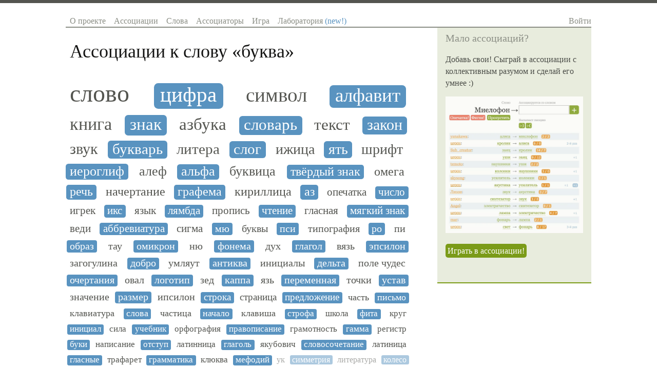

--- FILE ---
content_type: text/html; charset=utf-8
request_url: https://sociation.org/word/%D0%B1%D1%83%D0%BA%D0%B2%D0%B0/
body_size: 9582
content:
<!DOCTYPE html PUBLIC "-//W3C//DTD XHTML 1.0 Strict//EN" "https://www.w3.org/TR/xhtml1/DTD/xhtml1-strict.dtd">
<html xmlns="https://www.w3.org/1999/xhtml" xml:lang="ru" lang="ru">
<head>
	
	
	<title>Ассоциации к слову «буква»</title>
	<meta name="keywords" content="ассоциации к словам, ассоциации слов, ассоциация, словарь ассоциаций, ассоциации со словами, игра в ассоциации, ассоциации со слова, коллективный разум"/>
	<meta name="description" content="Игра в ассоциации с коллективным разумом и база ассоциаций русского языка. Ассоциации к слову «буква» и слова ассоциирующиеся со словом «буква»"/>
	<meta http-equiv="content-type" content="text/html; charset=utf-8" />
    
    <link rel="canonical" href="https://sociation.org/word/буква/"/>
    <meta name="mobile-web-app-capable" content="yes">
    <meta name="apple-mobile-web-app-status-bar-style" content="black-translucent">
    <meta name="viewport" content="width=device-width, initial-scale=1.0, maximum-scale=1.0, user-scalable=no" />

	<meta name="google-site-verification" content="lXHDPF0aecbuQM8I_Mkgi3dkp4CJEYmgsUF_fRm6PV0" />
	<meta name="wot-verification" content="d1fc02236511f1421643"/>
	<meta name='yandex-verification' content='5e79f428d2110070' />
	<meta name="twitter:card" content="summary"/>
	<meta property="og:type" content="website"/>
	<meta property="og:url" content="https://sociation.org"/>
	<meta property="og:title" content="Sociation.org — Социальные Ассоциации"/>
	<meta property="og:description" content="Игра в ассоциации с коллективным разумом и словарь ассоциаций русского языка"/>
	<meta property="og:image" content="https://sociation.org/static/img/associations.png"/>

	<link href="/static/css/reset.css?1221" type="text/css" rel="stylesheet" />
	<link href="/static/css/layout.css?1221" type="text/css" rel="stylesheet" />
	<link href="/static/css/typography.css?1221" type="text/css" rel="stylesheet" />
	<link href="/static/css/main.css?1221" type="text/css" rel="stylesheet" />
	
    <link href="/static/css/pages/word.css?1221" type="text/css" rel="stylesheet" />
    
        <script async type="text/javascript" src="https://cdn.adfinity.pro/code/sociation.org/adfinity.js"></script>
    


	<script type="text/javascript" src="//ajax.googleapis.com/ajax/libs/jquery/1.8.3/jquery.min.js"></script>
</head>
<body>
    <div class="body-box">
	    <div class="site-box">
			<div id="header">
				<div class="righted mobile">
					<a class="c-navigation" href="#" id="show-hide-site-menu">☰</a>
				</div>
				<ul class="menu lefted mobile">
                    <li><a href="/">Sociation.org</a></li>
				</ul>
				<ul class="menu lefted desktop" id="site-menu">
					<li><a href="/" >О проекте</a></li>
					<li><a href="/graph/" >Ассоциации</a></li>
					<li><a href="/words/" >Слова</a></li>
					<li><a href="/users/" >Ассоциаторы</a></li>
					<li><a href="/game/" >Игра</a></li>
					<li><a href="/labs/" >Лаборатория <span style="color: #5993C0">(new!)</span></a></li>
				</ul>   
				<div class="righted desktop" id="login-user-box">
					
					<a class="c-navigation" href="/login/">Войти</a>
					            
				</div>
				<div class="clear"></div>
			</div>
		</div>	
		
	    <div class="site-box">
			<div id="content">
				<div class="inner text">
					
    <h1 id="page-title">Ассоциации к слову «<span>буква</span>»</h1>




    <ol class="associations_list self-clear">
        
           <li>
                <a href="/word/%D1%81%D0%BB%D0%BE%D0%B2%D0%BE/" style="font-size: 3.0em;"  title="Популярность ассоциации: 40/37">слово</a>
           </li>
        
           <li>
                <a href="/word/%D1%86%D0%B8%D1%84%D1%80%D0%B0/" style="font-size: 2.57327184832em;"  title="Популярность ассоциации: 19/25">цифра</a>
           </li>
        
           <li>
                <a href="/word/%D1%81%D0%B8%D0%BC%D0%B2%D0%BE%D0%BB/" style="font-size: 2.42459554329em;"  title="Популярность ассоциации: 17/37">символ</a>
           </li>
        
           <li>
                <a href="/word/%D0%B0%D0%BB%D1%84%D0%B0%D0%B2%D0%B8%D1%82/" style="font-size: 2.31848469341em;"  title="Популярность ассоциации: 102/17">алфавит</a>
           </li>
        
           <li>
                <a href="/word/%D0%BA%D0%BD%D0%B8%D0%B3%D0%B0/" style="font-size: 2.13558015089em;"  title="Популярность ассоциации: 15/9">книга</a>
           </li>
        
           <li>
                <a href="/word/%D0%B7%D0%BD%D0%B0%D0%BA/" style="font-size: 2.07907516128em;"  title="Популярность ассоциации: 24/9">знак</a>
           </li>
        
           <li>
                <a href="/word/%D0%B0%D0%B7%D0%B1%D1%83%D0%BA%D0%B0/" style="font-size: 2.04959396081em;"  title="Популярность ассоциации: 33/9">азбука</a>
           </li>
        
           <li>
                <a href="/word/%D1%81%D0%BB%D0%BE%D0%B2%D0%B0%D1%80%D1%8C/" style="font-size: 1.96451603923em;"  title="Популярность ассоциации: 8/6">словарь</a>
           </li>
        
           <li>
                <a href="/word/%D1%82%D0%B5%D0%BA%D1%81%D1%82/" style="font-size: 1.90703891581em;"  title="Популярность ассоциации: 5/5">текст</a>
           </li>
        
           <li>
                <a href="/word/%D0%B7%D0%B0%D0%BA%D0%BE%D0%BD/" style="font-size: 1.87256934275em;"  title="Популярность ассоциации: 22/6">закон</a>
           </li>
        
           <li>
                <a href="/word/%D0%B7%D0%B2%D1%83%D0%BA/" style="font-size: 1.86463431574em;"  title="Популярность ассоциации: 25/6">звук</a>
           </li>
        
           <li>
                <a href="/word/%D0%B1%D1%83%D0%BA%D0%B2%D0%B0%D1%80%D1%8C/" style="font-size: 1.84070250723em;"  title="Популярность ассоциации: 10/5">букварь</a>
           </li>
        
           <li>
                <a href="/word/%D0%BB%D0%B8%D1%82%D0%B5%D1%80%D0%B0/" style="font-size: 1.81111441853em;"  title="Популярность ассоциации: 15/5">литера</a>
           </li>
        
           <li>
                <a href="/word/%D1%81%D0%BB%D0%BE%D0%B3/" style="font-size: 1.79708928985em;"  title="Популярность ассоциации: 19/5">слог</a>
           </li>
        
           <li>
                <a href="/word/%D0%B8%D0%B6%D0%B8%D1%86%D0%B0/" style="font-size: 1.77960825857em;"  title="Популярность ассоциации: 4/5">ижица</a>
           </li>
        
           <li>
                <a href="/word/%D1%8F%D1%82%D1%8C/" style="font-size: 1.76615669673em;"  title="Популярность ассоциации: 6/4">ять</a>
           </li>
        
           <li>
                <a href="/word/%D1%88%D1%80%D0%B8%D1%84%D1%82/" style="font-size: 1.74680573108em;"  title="Популярность ассоциации: 8/4">шрифт</a>
           </li>
        
           <li>
                <a href="/word/%D0%B8%D0%B5%D1%80%D0%BE%D0%B3%D0%BB%D0%B8%D1%84/" style="font-size: 1.64982549426em;"  title="Популярность ассоциации: 3/4">иероглиф</a>
           </li>
        
           <li>
                <a href="/word/%D0%B0%D0%BB%D0%B5%D1%84/" style="font-size: 1.64982549426em;"  title="Популярность ассоциации: 3/4">алеф</a>
           </li>
        
           <li>
                <a href="/word/%D0%B0%D0%BB%D1%8C%D1%84%D0%B0/" style="font-size: 1.62805225018em;"  title="Популярность ассоциации: 7/3">альфа</a>
           </li>
        
           <li>
                <a href="/word/%D0%B1%D1%83%D0%BA%D0%B2%D0%B8%D1%86%D0%B0/" style="font-size: 1.62805225018em;"  title="Популярность ассоциации: 7/3">буквица</a>
           </li>
        
           <li>
                <a href="/word/%D1%82%D0%B2%D1%91%D1%80%D0%B4%D1%8B%D0%B9%20%D0%B7%D0%BD%D0%B0%D0%BA/" style="font-size: 1.48903418514em;"  title="Популярность ассоциации: 2/7">твёрдый знак</a>
           </li>
        
           <li>
                <a href="/word/%D0%BE%D0%BC%D0%B5%D0%B3%D0%B0/" style="font-size: 1.48903418514em;"  title="Популярность ассоциации: 2/2">омега</a>
           </li>
        
           <li>
                <a href="/word/%D1%80%D0%B5%D1%87%D1%8C/" style="font-size: 1.48903418514em;"  title="Популярность ассоциации: 3/2">речь</a>
           </li>
        
           <li>
                <a href="/word/%D0%BD%D0%B0%D1%87%D0%B5%D1%80%D1%82%D0%B0%D0%BD%D0%B8%D0%B5/" style="font-size: 1.48903418514em;"  title="Популярность ассоциации: 2/2">начертание</a>
           </li>
        
           <li>
                <a href="/word/%D0%B3%D1%80%D0%B0%D1%84%D0%B5%D0%BC%D0%B0/" style="font-size: 1.48903418514em;"  title="Популярность ассоциации: 3/2">графема</a>
           </li>
        
           <li>
                <a href="/word/%D0%BA%D0%B8%D1%80%D0%B8%D0%BB%D0%BB%D0%B8%D1%86%D0%B0/" style="font-size: 1.48903418514em;"  title="Популярность ассоциации: 3/2">кириллица</a>
           </li>
        
           <li>
                <a href="/word/%D0%B0%D0%B7/" style="font-size: 1.48903418514em;"  title="Популярность ассоциации: 11/2">аз</a>
           </li>
        
           <li>
                <a href="/word/%D0%BE%D0%BF%D0%B5%D1%87%D0%B0%D1%82%D0%BA%D0%B0/" style="font-size: 1.33206959026em;"  title="Популярность ассоциации: 1/6">опечатка</a>
           </li>
        
           <li>
                <a href="/word/%D1%87%D0%B8%D1%81%D0%BB%D0%BE/" style="font-size: 1.33206959026em;"  title="Популярность ассоциации: 1/6">число</a>
           </li>
        
           <li>
                <a href="/word/%D0%B8%D0%B3%D1%80%D0%B5%D0%BA/" style="font-size: 1.33206959026em;"  title="Популярность ассоциации: 1/6">игрек</a>
           </li>
        
           <li>
                <a href="/word/%D0%B8%D0%BA%D1%81/" style="font-size: 1.32504364649em;"  title="Популярность ассоциации: 1/5">икс</a>
           </li>
        
           <li>
                <a href="/word/%D1%8F%D0%B7%D1%8B%D0%BA/" style="font-size: 1.32504364649em;"  title="Популярность ассоциации: 5/1">язык</a>
           </li>
        
           <li>
                <a href="/word/%D0%BB%D1%8F%D0%BC%D0%B1%D0%B4%D0%B0/" style="font-size: 1.31554654703em;"  title="Популярность ассоциации: 1/4">лямбда</a>
           </li>
        
           <li>
                <a href="/word/%D0%BF%D1%80%D0%BE%D0%BF%D0%B8%D1%81%D1%8C/" style="font-size: 1.31554654703em;"  title="Популярность ассоциации: 4/1">пропись</a>
           </li>
        
           <li>
                <a href="/word/%D1%87%D1%82%D0%B5%D0%BD%D0%B8%D0%B5/" style="font-size: 1.31554654703em;"  title="Популярность ассоциации: 1/4">чтение</a>
           </li>
        
           <li>
                <a href="/word/%D0%B3%D0%BB%D0%B0%D1%81%D0%BD%D0%B0%D1%8F/" style="font-size: 1.31554654703em;"  title="Популярность ассоциации: 1/4">гласная</a>
           </li>
        
           <li>
                <a href="/word/%D0%BC%D1%8F%D0%B3%D0%BA%D0%B8%D0%B9%20%D0%B7%D0%BD%D0%B0%D0%BA/" style="font-size: 1.31554654703em;"  title="Популярность ассоциации: 1/4">мягкий знак</a>
           </li>
        
           <li>
                <a href="/word/%D0%B2%D0%B5%D0%B4%D0%B8/" style="font-size: 1.30199421598em;"  title="Популярность ассоциации: 1/3">веди</a>
           </li>
        
           <li>
                <a href="/word/%D0%B0%D0%B1%D0%B1%D1%80%D0%B5%D0%B2%D0%B8%D0%B0%D1%82%D1%83%D1%80%D0%B0/" style="font-size: 1.30199421598em;"  title="Популярность ассоциации: 1/3">аббревиатура</a>
           </li>
        
           <li>
                <a href="/word/%D1%81%D0%B8%D0%B3%D0%BC%D0%B0/" style="font-size: 1.30199421598em;"  title="Популярность ассоциации: 1/3">сигма</a>
           </li>
        
           <li>
                <a href="/word/%D0%BC%D1%8E/" style="font-size: 1.28107697397em;"  title="Популярность ассоциации: 1/2">мю</a>
           </li>
        
           <li>
                <a href="/word/%D0%B1%D1%83%D0%BA%D0%B2%D1%8B/" style="font-size: 1.28107697397em;"  title="Популярность ассоциации: 1/2">буквы</a>
           </li>
        
           <li>
                <a href="/word/%D0%BF%D1%81%D0%B8/" style="font-size: 1.28107697397em;"  title="Популярность ассоциации: 1/2">пси</a>
           </li>
        
           <li>
                <a href="/word/%D1%82%D0%B8%D0%BF%D0%BE%D0%B3%D1%80%D0%B0%D1%84%D0%B8%D1%8F/" style="font-size: 1.28107697397em;"  title="Популярность ассоциации: 1/2">типография</a>
           </li>
        
           <li>
                <a href="/word/%D1%80%D0%BE/" style="font-size: 1.28107697397em;"  title="Популярность ассоциации: 1/2">ро</a>
           </li>
        
           <li>
                <a href="/word/%D0%BF%D0%B8/" style="font-size: 1.28107697397em;"  title="Популярность ассоциации: 1/2">пи</a>
           </li>
        
           <li>
                <a href="/word/%D0%BE%D0%B1%D1%80%D0%B0%D0%B7/" style="font-size: 1.28107697397em;"  title="Популярность ассоциации: 2/1">образ</a>
           </li>
        
           <li>
                <a href="/word/%D1%82%D0%B0%D1%83/" style="font-size: 1.28107697397em;"  title="Популярность ассоциации: 1/2">тау</a>
           </li>
        
           <li>
                <a href="/word/%D0%BE%D0%BC%D0%B8%D0%BA%D1%80%D0%BE%D0%BD/" style="font-size: 1.28107697397em;"  title="Популярность ассоциации: 1/2">омикрон</a>
           </li>
        
           <li>
                <a href="/word/%D0%BD%D1%8E/" style="font-size: 1.28107697397em;"  title="Популярность ассоциации: 1/2">ню</a>
           </li>
        
           <li>
                <a href="/word/%D1%84%D0%BE%D0%BD%D0%B5%D0%BC%D0%B0/" style="font-size: 1.28107697397em;"  title="Популярность ассоциации: 2/1">фонема</a>
           </li>
        
           <li>
                <a href="/word/%D0%B4%D1%83%D1%85/" style="font-size: 1.28107697397em;"  title="Популярность ассоциации: 2/1">дух</a>
           </li>
        
           <li>
                <a href="/word/%D0%B3%D0%BB%D0%B0%D0%B3%D0%BE%D0%BB/" style="font-size: 1.28107697397em;"  title="Популярность ассоциации: 2/1">глагол</a>
           </li>
        
           <li>
                <a href="/word/%D0%B2%D1%8F%D0%B7%D1%8C/" style="font-size: 1.28107697397em;"  title="Популярность ассоциации: 2/1">вязь</a>
           </li>
        
           <li>
                <a href="/word/%D1%8D%D0%BF%D1%81%D0%B8%D0%BB%D0%BE%D0%BD/" style="font-size: 1.24451709257em;"  title="Популярность ассоциации: 1/1">эпсилон</a>
           </li>
        
           <li>
                <a href="/word/%D0%B7%D0%B0%D0%B3%D0%BE%D0%B3%D1%83%D0%BB%D0%B8%D0%BD%D0%B0/" style="font-size: 1.24451709257em;"  title="Популярность ассоциации: 1/1">загогулина</a>
           </li>
        
           <li>
                <a href="/word/%D0%B4%D0%BE%D0%B1%D1%80%D0%BE/" style="font-size: 1.24451709257em;"  title="Популярность ассоциации: 1/1">добро</a>
           </li>
        
           <li>
                <a href="/word/%D1%83%D0%BC%D0%BB%D1%8F%D1%83%D1%82/" style="font-size: 1.24451709257em;"  title="Популярность ассоциации: 1/1">умляут</a>
           </li>
        
           <li>
                <a href="/word/%D0%B0%D0%BD%D1%82%D0%B8%D0%BA%D0%B2%D0%B0/" style="font-size: 1.24451709257em;"  title="Популярность ассоциации: 1/1">антиква</a>
           </li>
        
           <li>
                <a href="/word/%D0%B8%D0%BD%D0%B8%D1%86%D0%B8%D0%B0%D0%BB%D1%8B/" style="font-size: 1.24451709257em;"  title="Популярность ассоциации: 1/1">инициалы</a>
           </li>
        
           <li>
                <a href="/word/%D0%B4%D0%B5%D0%BB%D1%8C%D1%82%D0%B0/" style="font-size: 1.24451709257em;"  title="Популярность ассоциации: 1/1">дельта</a>
           </li>
        
           <li>
                <a href="/word/%D0%BF%D0%BE%D0%BB%D0%B5%20%D1%87%D1%83%D0%B4%D0%B5%D1%81/" style="font-size: 1.24451709257em;"  title="Популярность ассоциации: 1/1">поле чудес</a>
           </li>
        
           <li>
                <a href="/word/%D0%BE%D1%87%D0%B5%D1%80%D1%82%D0%B0%D0%BD%D0%B8%D1%8F/" style="font-size: 1.24451709257em;"  title="Популярность ассоциации: 1/1">очертания</a>
           </li>
        
           <li>
                <a href="/word/%D0%BE%D0%B2%D0%B0%D0%BB/" style="font-size: 1.24451709257em;"  title="Популярность ассоциации: 1/1">овал</a>
           </li>
        
           <li>
                <a href="/word/%D0%BB%D0%BE%D0%B3%D0%BE%D1%82%D0%B8%D0%BF/" style="font-size: 1.24451709257em;"  title="Популярность ассоциации: 1/1">логотип</a>
           </li>
        
           <li>
                <a href="/word/%D0%B7%D0%B5%D0%B4/" style="font-size: 1.24451709257em;"  title="Популярность ассоциации: 1/1">зед</a>
           </li>
        
           <li>
                <a href="/word/%D0%BA%D0%B0%D0%BF%D0%BF%D0%B0/" style="font-size: 1.24451709257em;"  title="Популярность ассоциации: 1/1">каппа</a>
           </li>
        
           <li>
                <a href="/word/%D1%8F%D0%B7%D1%8C/" style="font-size: 1.24451709257em;"  title="Популярность ассоциации: 1/1">язь</a>
           </li>
        
           <li>
                <a href="/word/%D0%BF%D0%B5%D1%80%D0%B5%D0%BC%D0%B5%D0%BD%D0%BD%D0%B0%D1%8F/" style="font-size: 1.24451709257em;"  title="Популярность ассоциации: 1/1">переменная</a>
           </li>
        
           <li>
                <a href="/word/%D1%82%D0%BE%D1%87%D0%BA%D0%B8/" style="font-size: 1.24451709257em;"  title="Популярность ассоциации: 1/1">точки</a>
           </li>
        
           <li>
                <a href="/word/%D1%83%D1%81%D1%82%D0%B0%D0%B2/" style="font-size: 1.24451709257em;"  title="Популярность ассоциации: 1/1">устав</a>
           </li>
        
           <li>
                <a href="/word/%D0%B7%D0%BD%D0%B0%D1%87%D0%B5%D0%BD%D0%B8%D0%B5/" style="font-size: 1.24451709257em;"  title="Популярность ассоциации: 1/1">значение</a>
           </li>
        
           <li>
                <a href="/word/%D1%80%D0%B0%D0%B7%D0%BC%D0%B5%D1%80/" style="font-size: 1.24451709257em;"  title="Популярность ассоциации: 1/1">размер</a>
           </li>
        
           <li>
                <a href="/word/%D0%B8%D0%BF%D1%81%D0%B8%D0%BB%D0%BE%D0%BD/" style="font-size: 1.24451709257em;"  title="Популярность ассоциации: 1/1">ипсилон</a>
           </li>
        
           <li>
                <a href="/word/%D1%81%D1%82%D1%80%D0%BE%D0%BA%D0%B0/" style="font-size: 1.18097908043em;"  title="Популярность ассоциации: 0/8">строка</a>
           </li>
        
           <li>
                <a href="/word/%D1%81%D1%82%D1%80%D0%B0%D0%BD%D0%B8%D1%86%D0%B0/" style="font-size: 1.16399053865em;"  title="Популярность ассоциации: 0/6">страница</a>
           </li>
        
           <li>
                <a href="/word/%D0%BF%D1%80%D0%B5%D0%B4%D0%BB%D0%BE%D0%B6%D0%B5%D0%BD%D0%B8%D0%B5/" style="font-size: 1.16399053865em;"  title="Популярность ассоциации: 6/0">предложение</a>
           </li>
        
           <li>
                <a href="/word/%D1%87%D0%B0%D1%81%D1%82%D1%8C/" style="font-size: 1.1345674666em;"  title="Популярность ассоциации: 4/0">часть</a>
           </li>
        
           <li>
                <a href="/word/%D0%BF%D0%B8%D1%81%D1%8C%D0%BC%D0%BE/" style="font-size: 1.1345674666em;"  title="Популярность ассоциации: 4/0">письмо</a>
           </li>
        
           <li>
                <a href="/word/%D0%BA%D0%BB%D0%B0%D0%B2%D0%B8%D0%B0%D1%82%D1%83%D1%80%D0%B0/" style="font-size: 1.1345674666em;"  title="Популярность ассоциации: 0/4">клавиатура</a>
           </li>
        
           <li>
                <a href="/word/%D1%81%D0%BB%D0%BE%D0%B2%D0%B0/" style="font-size: 1.10994962597em;"  title="Популярность ассоциации: 0/3">слова</a>
           </li>
        
           <li>
                <a href="/word/%D1%87%D0%B0%D1%81%D1%82%D0%B8%D1%86%D0%B0/" style="font-size: 1.10994962597em;"  title="Популярность ассоциации: 3/0">частица</a>
           </li>
        
           <li>
                <a href="/word/%D0%BD%D0%B0%D1%87%D0%B0%D0%BB%D0%BE/" style="font-size: 1.10994962597em;"  title="Популярность ассоциации: 3/0">начало</a>
           </li>
        
           <li>
                <a href="/word/%D0%BA%D0%BB%D0%B0%D0%B2%D0%B8%D1%88%D0%B0/" style="font-size: 1.10994962597em;"  title="Популярность ассоциации: 0/3">клавиша</a>
           </li>
        
           <li>
                <a href="/word/%D1%81%D1%82%D1%80%D0%BE%D1%84%D0%B0/" style="font-size: 1.07102945446em;"  title="Популярность ассоциации: 0/2">строфа</a>
           </li>
        
           <li>
                <a href="/word/%D1%88%D0%BA%D0%BE%D0%BB%D0%B0/" style="font-size: 1.07102945446em;"  title="Популярность ассоциации: 2/0">школа</a>
           </li>
        
           <li>
                <a href="/word/%D1%84%D0%B8%D1%82%D0%B0/" style="font-size: 1.07102945446em;"  title="Популярность ассоциации: 2/0">фита</a>
           </li>
        
           <li>
                <a href="/word/%D0%BA%D1%80%D1%83%D0%B3/" style="font-size: 1.07102945446em;"  title="Популярность ассоциации: 0/2">круг</a>
           </li>
        
           <li>
                <a href="/word/%D0%B8%D0%BD%D0%B8%D1%86%D0%B8%D0%B0%D0%BB/" style="font-size: 1.07102945446em;"  title="Популярность ассоциации: 0/2">инициал</a>
           </li>
        
           <li>
                <a href="/word/%D1%81%D0%B8%D0%BB%D0%B0/" style="font-size: 1.07102945446em;"  title="Популярность ассоциации: 2/0">сила</a>
           </li>
        
           <li>
                <a href="/word/%D1%83%D1%87%D0%B5%D0%B1%D0%BD%D0%B8%D0%BA/" style="font-size: 1.07102945446em;"  title="Популярность ассоциации: 2/0">учебник</a>
           </li>
        
           <li>
                <a href="/word/%D0%BE%D1%80%D1%84%D0%BE%D0%B3%D1%80%D0%B0%D1%84%D0%B8%D1%8F/" style="font-size: 1.07102945446em;"  title="Популярность ассоциации: 0/2">орфография</a>
           </li>
        
           <li>
                <a href="/word/%D0%BF%D1%80%D0%B0%D0%B2%D0%BE%D0%BF%D0%B8%D1%81%D0%B0%D0%BD%D0%B8%D0%B5/" style="font-size: 1.07102945446em;"  title="Популярность ассоциации: 2/0">правописание</a>
           </li>
        
           <li>
                <a href="/word/%D0%B3%D1%80%D0%B0%D0%BC%D0%BE%D1%82%D0%BD%D0%BE%D1%81%D1%82%D1%8C/" style="font-size: 1.07102945446em;"  title="Популярность ассоциации: 0/2">грамотность</a>
           </li>
        
           <li>
                <a href="/word/%D0%B3%D0%B0%D0%BC%D0%BC%D0%B0/" style="font-size: 1.07102945446em;"  title="Популярность ассоциации: 0/2">гамма</a>
           </li>
        
           <li>
                <a href="/word/%D1%80%D0%B5%D0%B3%D0%B8%D1%81%D1%82%D1%80/" style="font-size: 1.07102945446em;"  title="Популярность ассоциации: 0/2">регистр</a>
           </li>
        
           <li>
                <a href="/word/%D0%B1%D1%83%D0%BA%D0%B8/" style="font-size: 1.07102945446em;"  title="Популярность ассоциации: 0/2">буки</a>
           </li>
        
           <li>
                <a href="/word/%D0%BD%D0%B0%D0%BF%D0%B8%D1%81%D0%B0%D0%BD%D0%B8%D0%B5/" style="font-size: 1.07102945446em;"  title="Популярность ассоциации: 2/0">написание</a>
           </li>
        
           <li>
                <a href="/word/%D0%BE%D1%82%D1%81%D1%82%D1%83%D0%BF/" style="font-size: 1.07102945446em;"  title="Популярность ассоциации: 0/2">отступ</a>
           </li>
        
           <li>
                <a href="/word/%D0%BB%D0%B0%D1%82%D0%B8%D0%BD%D0%BD%D0%B8%D1%86%D0%B0/" style="font-size: 1.07102945446em;"  title="Популярность ассоциации: 2/0">латинница</a>
           </li>
        
           <li>
                <a href="/word/%D0%B3%D0%BB%D0%B0%D0%B3%D0%BE%D0%BB%D1%8C/" style="font-size: 1.07102945446em;"  title="Популярность ассоциации: 2/0">глаголь</a>
           </li>
        
           <li>
                <a href="/word/%D1%8F%D0%BA%D1%83%D0%B1%D0%BE%D0%B2%D0%B8%D1%87/" style="font-size: 1.07102945446em;"  title="Популярность ассоциации: 2/0">якубович</a>
           </li>
        
           <li>
                <a href="/word/%D1%81%D0%BB%D0%BE%D0%B2%D0%BE%D1%81%D0%BE%D1%87%D0%B5%D1%82%D0%B0%D0%BD%D0%B8%D0%B5/" style="font-size: 1.07102945446em;"  title="Популярность ассоциации: 2/0">словосочетание</a>
           </li>
        
           <li>
                <a href="/word/%D0%BB%D0%B0%D1%82%D0%B8%D0%BD%D0%B8%D1%86%D0%B0/" style="font-size: 1.07102945446em;"  title="Популярность ассоциации: 2/0">латиница</a>
           </li>
        
           <li>
                <a href="/word/%D0%B3%D0%BB%D0%B0%D1%81%D0%BD%D1%8B%D0%B5/" style="font-size: 1.07102945446em;"  title="Популярность ассоциации: 0/2">гласные</a>
           </li>
        
           <li>
                <a href="/word/%D1%82%D1%80%D0%B0%D1%84%D0%B0%D1%80%D0%B5%D1%82/" style="font-size: 1.07102945446em;"  title="Популярность ассоциации: 0/2">трафарет</a>
           </li>
        
           <li>
                <a href="/word/%D0%B3%D1%80%D0%B0%D0%BC%D0%BC%D0%B0%D1%82%D0%B8%D0%BA%D0%B0/" style="font-size: 1.07102945446em;"  title="Популярность ассоциации: 0/2">грамматика</a>
           </li>
        
           <li>
                <a href="/word/%D0%BA%D0%BB%D1%8E%D0%BA%D0%B2%D0%B0/" style="font-size: 1.07102945446em;"  title="Популярность ассоциации: 2/0">клюква</a>
           </li>
        
           <li>
                <a href="/word/%D0%BC%D0%B5%D1%84%D0%BE%D0%B4%D0%B8%D0%B9/" style="font-size: 1.07102945446em;"  title="Популярность ассоциации: 2/0">мефодий</a>
           </li>
        
           <li>
                <a href="/word/%D1%83%D0%BA/" style="font-size: 1.0em;"  title="Популярность ассоциации: 0/1" class="notpopular">ук</a>
           </li>
        
           <li>
                <a href="/word/%D1%81%D0%B8%D0%BC%D0%BC%D0%B5%D1%82%D1%80%D0%B8%D1%8F/" style="font-size: 1.0em;"  title="Популярность ассоциации: 0/1" class="notpopular">симметрия</a>
           </li>
        
           <li>
                <a href="/word/%D0%BB%D0%B8%D1%82%D0%B5%D1%80%D0%B0%D1%82%D1%83%D1%80%D0%B0/" style="font-size: 1.0em;"  title="Популярность ассоциации: 1/0" class="notpopular">литература</a>
           </li>
        
           <li>
                <a href="/word/%D0%BA%D0%BE%D0%BB%D0%B5%D1%81%D0%BE/" style="font-size: 1.0em;"  title="Популярность ассоциации: 0/1" class="notpopular">колесо</a>
           </li>
        
           <li>
                <a href="/word/%D1%87%D0%B8%D1%81%D0%BB%D0%B0/" style="font-size: 1.0em;"  title="Популярность ассоциации: 0/1" class="notpopular">числа</a>
           </li>
        
           <li>
                <a href="/word/%D1%8D%D0%BC%D0%B1%D0%BB%D0%B5%D0%BC%D0%B0/" style="font-size: 1.0em;"  title="Популярность ассоциации: 0/1" class="notpopular">эмблема</a>
           </li>
        
           <li>
                <a href="/word/%D0%BC%D1%8D%D1%82%D1%80/" style="font-size: 1.0em;"  title="Популярность ассоциации: 0/1" class="notpopular">мэтр</a>
           </li>
        
           <li>
                <a href="/word/%D0%BF%D0%B0%D0%BB%D0%BE%D1%87%D0%BA%D0%B0/" style="font-size: 1.0em;"  title="Популярность ассоциации: 0/1" class="notpopular">палочка</a>
           </li>
        
           <li>
                <a href="/word/%D0%B0%D0%B8%D1%81%D1%82/" style="font-size: 1.0em;"  title="Популярность ассоциации: 1/0" class="notpopular">аист</a>
           </li>
        
           <li>
                <a href="/word/%D0%BE%D0%B1%D1%8A%D1%91%D0%BC/" style="font-size: 1.0em;"  title="Популярность ассоциации: 1/0" class="notpopular">объём</a>
           </li>
        
           <li>
                <a href="/word/%D1%80%D0%BE%D1%81%D1%87%D0%B5%D1%80%D0%BA/" style="font-size: 1.0em;"  title="Популярность ассоциации: 0/1" class="notpopular">росчерк</a>
           </li>
        
           <li>
                <a href="/word/%D0%BC%D0%BE%D1%80%D0%B5/" style="font-size: 1.0em;"  title="Популярность ассоциации: 0/1" class="notpopular">море</a>
           </li>
        
           <li>
                <a href="/word/%D0%B8%D0%B7%D1%8F%D1%89%D0%B5%D1%81%D1%82%D0%B2%D0%BE/" style="font-size: 1.0em;"  title="Популярность ассоциации: 0/1" class="notpopular">изящество</a>
           </li>
        
           <li>
                <a href="/word/%D0%BA%D0%BE%D0%BB%D1%8C%D1%86%D0%BE/" style="font-size: 1.0em;"  title="Популярность ассоциации: 0/1" class="notpopular">кольцо</a>
           </li>
        
           <li>
                <a href="/word/%D0%B3%D0%B0%D1%80%D0%BD%D0%B8%D1%82%D1%83%D1%80%D0%B0/" style="font-size: 1.0em;"  title="Популярность ассоциации: 1/0" class="notpopular">гарнитура</a>
           </li>
        
           <li>
                <a href="/word/%D1%80%D1%83%D0%BA%D0%BE%D0%BF%D0%B8%D1%81%D1%8C/" style="font-size: 1.0em;"  title="Популярность ассоциации: 0/1" class="notpopular">рукопись</a>
           </li>
        
           <li>
                <a href="/word/%D1%80%D0%B8%D1%82%D0%BE%D1%80%D0%B8%D0%BA%D0%B0/" style="font-size: 1.0em;"  title="Популярность ассоциации: 1/0" class="notpopular">риторика</a>
           </li>
        
           <li>
                <a href="/word/%D0%BA%D0%B0%D1%80%D0%B5%D1%82%D0%BA%D0%B0/" style="font-size: 1.0em;"  title="Популярность ассоциации: 0/1" class="notpopular">каретка</a>
           </li>
        
           <li>
                <a href="/word/%D1%83%D0%B3%D0%BB%D1%8B/" style="font-size: 1.0em;"  title="Популярность ассоциации: 0/1" class="notpopular">углы</a>
           </li>
        
           <li>
                <a href="/word/%D0%B7%D0%B0%D0%BA%D1%80%D1%8B%D1%82%D0%BE%D1%81%D1%82%D1%8C/" style="font-size: 1.0em;"  title="Популярность ассоциации: 0/1" class="notpopular">закрытость</a>
           </li>
        
           <li>
                <a href="/word/%D1%82%D0%B8%D1%82%D1%80%D1%8B/" style="font-size: 1.0em;"  title="Популярность ассоциации: 1/0" class="notpopular">титры</a>
           </li>
        
           <li>
                <a href="/word/%D0%BD%D0%BE%D0%BB%D1%8C/" style="font-size: 1.0em;"  title="Популярность ассоциации: 0/1" class="notpopular">ноль</a>
           </li>
        
           <li>
                <a href="/word/%D1%82%D1%80%D1%83%D0%B1%D0%B0/" style="font-size: 1.0em;"  title="Популярность ассоциации: 1/0" class="notpopular">труба</a>
           </li>
        
           <li>
                <a href="/word/%D0%B8%D1%81%D0%BA%D1%83%D1%81%D1%81%D1%82%D0%B2%D0%BE/" style="font-size: 1.0em;"  title="Популярность ассоциации: 1/0" class="notpopular">искусство</a>
           </li>
        
           <li>
                <a href="/word/%D0%B3%D1%80%D0%BE%D1%82%D0%B5%D1%81%D0%BA/" style="font-size: 1.0em;"  title="Популярность ассоциации: 0/1" class="notpopular">гротеск</a>
           </li>
        
           <li>
                <a href="/word/%D0%BA%D0%BE%D0%BD%D1%8C/" style="font-size: 1.0em;"  title="Популярность ассоциации: 1/0" class="notpopular">конь</a>
           </li>
        
           <li>
                <a href="/word/%D1%83%D0%BA%D0%B2/" style="font-size: 1.0em;"  title="Популярность ассоциации: 0/1" class="notpopular">укв</a>
           </li>
        
           <li>
                <a href="/word/%D0%B1%D0%BE%D0%B3%D0%B8/" style="font-size: 1.0em;"  title="Популярность ассоциации: 1/0" class="notpopular">боги</a>
           </li>
        
           <li>
                <a href="/word/%D0%B7%D0%B0%D0%B2%D0%B8%D1%82%D0%BE%D0%BA/" style="font-size: 1.0em;"  title="Популярность ассоциации: 0/1" class="notpopular">завиток</a>
           </li>
        
           <li>
                <a href="/word/%D1%87%D0%B5%D0%BB%D0%BE%D0%B2%D0%B5%D0%BA/" style="font-size: 1.0em;"  title="Популярность ассоциации: 0/1" class="notpopular">человек</a>
           </li>
        
           <li>
                <a href="/word/%D0%BA%D0%B8%D1%80%D0%B8%D0%BB%D0%BB%20%D0%B8%20%D0%BC%D0%B5%D1%84%D0%BE%D0%B4%D0%B8%D0%B9/" style="font-size: 1.0em;"  title="Популярность ассоциации: 1/0" class="notpopular">кирилл и мефодий</a>
           </li>
        
           <li>
                <a href="/word/%D1%86%D0%B8%D1%84%D1%80%D1%8B/" style="font-size: 1.0em;"  title="Популярность ассоциации: 0/1" class="notpopular">цифры</a>
           </li>
        
           <li>
                <a href="/word/%D0%BC%D0%B5%D1%82%D1%80%D0%BE/" style="font-size: 1.0em;"  title="Популярность ассоциации: 0/1" class="notpopular">метро</a>
           </li>
        
           <li>
                <a href="/word/%D0%B6%D0%B5%D1%81%D1%82%D1%8C/" style="font-size: 1.0em;"  title="Популярность ассоциации: 1/0" class="notpopular">жесть</a>
           </li>
        
           <li>
                <a href="/word/%D1%84%D0%B8/" style="font-size: 1.0em;"  title="Популярность ассоциации: 0/1" class="notpopular">фи</a>
           </li>
        
           <li>
                <a href="/word/%D0%BD%D0%BE%D0%B2%D0%B5%D0%BB%D0%BB%D0%B0/" style="font-size: 1.0em;"  title="Популярность ассоциации: 1/0" class="notpopular">новелла</a>
           </li>
        
           <li>
                <a href="/word/%D0%B8%D0%B7%D0%B3%D0%B8%D0%B1/" style="font-size: 1.0em;"  title="Популярность ассоциации: 0/1" class="notpopular">изгиб</a>
           </li>
        
           <li>
                <a href="/word/%D0%BA%D0%B0%D0%BF%D1%81%D0%BB%D0%BE%D0%BA/" style="font-size: 1.0em;"  title="Популярность ассоциации: 0/1" class="notpopular">капслок</a>
           </li>
        
           <li>
                <a href="/word/%D0%B7%D0%BB%D0%BE%D1%81%D1%82%D1%8C/" style="font-size: 1.0em;"  title="Популярность ассоциации: 1/0" class="notpopular">злость</a>
           </li>
        
           <li>
                <a href="/word/%D0%B1%D1%80%D0%B5%D0%B4/" style="font-size: 1.0em;"  title="Популярность ассоциации: 0/1" class="notpopular">бред</a>
           </li>
        
           <li>
                <a href="/word/%D1%82%D0%B8%D1%80%D0%B5/" style="font-size: 1.0em;"  title="Популярность ассоциации: 0/1" class="notpopular">тире</a>
           </li>
        
           <li>
                <a href="/word/%D0%B3%D0%BE%D0%BB%D0%BE%D1%81/" style="font-size: 1.0em;"  title="Популярность ассоциации: 0/1" class="notpopular">голос</a>
           </li>
        
           <li>
                <a href="/word/%D0%B2%D0%B5%D0%B3%D0%B0/" style="font-size: 1.0em;"  title="Популярность ассоциации: 1/0" class="notpopular">вега</a>
           </li>
        
           <li>
                <a href="/word/%D0%B4%D0%B8%D1%84%D1%82%D0%BE%D0%BD%D0%B3/" style="font-size: 1.0em;"  title="Популярность ассоциации: 1/0" class="notpopular">дифтонг</a>
           </li>
        
           <li>
                <a href="/word/%D0%B3%D0%BB%D0%B0%D0%B3%D0%BE%D0%BB%D0%B8%D1%86%D0%B0/" style="font-size: 1.0em;"  title="Популярность ассоциации: 1/0" class="notpopular">глаголица</a>
           </li>
        
           <li>
                <a href="/word/%D0%B4%D0%B7%D0%B5%D1%82%D0%B0/" style="font-size: 1.0em;"  title="Популярность ассоциации: 1/0" class="notpopular">дзета</a>
           </li>
        
           <li>
                <a href="/word/%D0%BA%D0%BE%D0%BD%D1%81%D1%82%D0%B0%D0%BD%D1%82%D0%B0/" style="font-size: 1.0em;"  title="Популярность ассоциации: 0/1" class="notpopular">константа</a>
           </li>
        
           <li>
                <a href="/word/%D0%B4%D1%8B%D1%80%D0%BA%D0%B0/" style="font-size: 1.0em;"  title="Популярность ассоциации: 1/0" class="notpopular">дырка</a>
           </li>
        
           <li>
                <a href="/word/%D0%BA%D1%83%D1%80%D1%81%D0%B8%D0%B2/" style="font-size: 1.0em;"  title="Популярность ассоциации: 0/1" class="notpopular">курсив</a>
           </li>
        
           <li>
                <a href="/word/%D0%BF%D0%BE%D0%BB%D1%83%D0%BE%D0%B2%D0%B0%D0%BB/" style="font-size: 1.0em;"  title="Популярность ассоциации: 1/0" class="notpopular">полуовал</a>
           </li>
        
           <li>
                <a href="/word/%D1%82%D0%B5%D1%82%D1%80%D0%B0%D0%B4%D1%8C/" style="font-size: 1.0em;"  title="Популярность ассоциации: 1/0" class="notpopular">тетрадь</a>
           </li>
        
           <li>
                <a href="/word/%D1%84%D0%BE%D1%80%D0%BC%D0%B0/" style="font-size: 1.0em;"  title="Популярность ассоциации: 0/1" class="notpopular">форма</a>
           </li>
        
           <li>
                <a href="/word/%D0%B2%D0%B5%D1%80%D0%B1%D0%B0%D0%BB%D1%8C%D0%BD%D0%BE%D1%81%D1%82%D1%8C/" style="font-size: 1.0em;"  title="Популярность ассоциации: 1/0" class="notpopular">вербальность</a>
           </li>
        
           <li>
                <a href="/word/%D0%B3%D1%80%D0%B5%D0%B1%D0%B5%D0%BD%D1%89%D0%B8%D0%BA%D0%BE%D0%B2/" style="font-size: 1.0em;"  title="Популярность ассоциации: 0/1" class="notpopular">гребенщиков</a>
           </li>
        
           <li>
                <a href="/word/%D0%BA%D0%BE%D0%B4%D0%B8%D1%80%D0%BE%D0%B2%D0%BA%D0%B0/" style="font-size: 1.0em;"  title="Популярность ассоциации: 0/1" class="notpopular">кодировка</a>
           </li>
        
           <li>
                <a href="/word/%D0%BA%D0%B0%D0%BF%D0%B8%D1%82%D0%B5%D0%BB%D1%8C/" style="font-size: 1.0em;"  title="Популярность ассоциации: 1/0" class="notpopular">капитель</a>
           </li>
        
           <li>
                <a href="/word/%D0%BB%D0%BE%D1%88%D0%B0%D0%B4%D1%8C/" style="font-size: 1.0em;"  title="Популярность ассоциации: 0/1" class="notpopular">лошадь</a>
           </li>
        
           <li>
                <a href="/word/%D1%87%D0%B0%D1%81%D1%82%D1%8C%20%D1%80%D0%B5%D1%87%D0%B8/" style="font-size: 1.0em;"  title="Популярность ассоциации: 0/1" class="notpopular">часть речи</a>
           </li>
        
           <li>
                <a href="/word/%D0%BF%D1%80%D0%B5%D0%B4%D0%BB%D0%BE%D0%B3/" style="font-size: 1.0em;"  title="Популярность ассоциации: 0/1" class="notpopular">предлог</a>
           </li>
        
           <li>
                <a href="/word/%D0%BB%D1%8E%D0%B4%D0%B8/" style="font-size: 1.0em;"  title="Популярность ассоциации: 0/1" class="notpopular">люди</a>
           </li>
        
           <li>
                <a href="/word/%D0%BA%D0%BE%D1%8D%D1%84%D1%84%D0%B8%D1%86%D0%B8%D0%B5%D0%BD%D1%82/" style="font-size: 1.0em;"  title="Популярность ассоциации: 0/1" class="notpopular">коэффициент</a>
           </li>
        
           <li>
                <a href="/word/%D0%B1%D1%83%D0%BA%D0%BE%D0%B2%D0%B5%D0%BB%D1%8C/" style="font-size: 1.0em;"  title="Популярность ассоциации: 0/1" class="notpopular">буковель</a>
           </li>
        
           <li>
                <a href="/word/%D0%B2%D1%8B%D0%B2%D0%B5%D1%81%D0%BA%D0%B0/" style="font-size: 1.0em;"  title="Популярность ассоциации: 0/1" class="notpopular">вывеска</a>
           </li>
        
           <li>
                <a href="/word/%D0%BC%D0%BE%D1%80%D1%84%D0%B5%D0%BC%D0%B0/" style="font-size: 1.0em;"  title="Популярность ассоциации: 1/0" class="notpopular">морфема</a>
           </li>
        
           <li>
                <a href="/word/%D1%80%D0%B8%D1%81%D1%83%D0%BD%D0%BE%D0%BA/" style="font-size: 1.0em;"  title="Популярность ассоциации: 1/0" class="notpopular">рисунок</a>
           </li>
        
           <li>
                <a href="/word/%D1%82%D0%B5%D0%BE%D0%B4%D0%BE%D0%BB%D0%B8%D1%82/" style="font-size: 1.0em;"  title="Популярность ассоциации: 0/1" class="notpopular">теодолит</a>
           </li>
        
           <li>
                <a href="/word/%D0%BE%D0%BA%D1%80%D1%83%D0%B3%D0%BB%D0%BE%D1%81%D1%82%D1%8C/" style="font-size: 1.0em;"  title="Популярность ассоциации: 0/1" class="notpopular">округлость</a>
           </li>
        
           <li>
                <a href="/word/%D0%B3%D0%BB%D0%B8%D1%84/" style="font-size: 1.0em;"  title="Популярность ассоциации: 1/0" class="notpopular">глиф</a>
           </li>
        
           <li>
                <a href="/word/%D1%81%D1%82%D0%B0%D0%BD%D1%86%D0%B8%D1%8F%20%D0%BC%D0%B5%D1%82%D1%80%D0%BE/" style="font-size: 1.0em;"  title="Популярность ассоциации: 0/1" class="notpopular">станция метро</a>
           </li>
        
           <li>
                <a href="/word/%D0%BA%D0%BB%D0%B0%D1%81%D1%81/" style="font-size: 1.0em;"  title="Популярность ассоциации: 0/1" class="notpopular">класс</a>
           </li>
        
           <li>
                <a href="/word/%D0%BB%D0%BE%D0%B3%D0%BE%D1%81/" style="font-size: 1.0em;"  title="Популярность ассоциации: 1/0" class="notpopular">логос</a>
           </li>
        
           <li>
                <a href="/word/%D0%BF%D0%B5%D1%80%D0%B2%D1%8B%D0%B9%20%D0%BA%D0%BB%D0%B0%D1%81%D1%81/" style="font-size: 1.0em;"  title="Популярность ассоциации: 1/0" class="notpopular">первый класс</a>
           </li>
        
           <li>
                <a href="/word/%D0%BF%D0%B5%D1%80%D0%B2%D0%BE%D0%BA%D0%BB%D0%B0%D1%88%D0%BA%D0%B0/" style="font-size: 1.0em;"  title="Популярность ассоциации: 1/0" class="notpopular">первоклашка</a>
           </li>
        
           <li>
                <a href="/word/%D0%BA%D0%B0%D0%BB%D0%BB%D0%B8%D0%B3%D1%80%D0%B0%D1%84%D0%B8%D1%8F/" style="font-size: 1.0em;"  title="Популярность ассоциации: 1/0" class="notpopular">каллиграфия</a>
           </li>
        
           <li>
                <a href="/word/%D1%89%D0%B8/" style="font-size: 1.0em;"  title="Популярность ассоциации: 0/1" class="notpopular">щи</a>
           </li>
        
           <li>
                <a href="/word/%D1%81%D1%82%D1%80%D0%BE%D0%B9/" style="font-size: 1.0em;"  title="Популярность ассоциации: 1/0" class="notpopular">строй</a>
           </li>
        
           <li>
                <a href="/word/%D0%BE%D0%BF%D0%B8%D1%81%D1%8C/" style="font-size: 1.0em;"  title="Популярность ассоциации: 1/0" class="notpopular">опись</a>
           </li>
        
           <li>
                <a href="/word/%D0%B5%D0%B4%D0%B8%D0%BD%D0%B8%D1%86%D0%B0%20%D0%B8%D0%B7%D0%BC%D0%B5%D1%80%D0%B5%D0%BD%D0%B8%D1%8F/" style="font-size: 1.0em;"  title="Популярность ассоциации: 1/0" class="notpopular">единица измерения</a>
           </li>
        
           <li>
                <a href="/word/%D0%BF%D0%B8%D1%81%D1%8C%D0%BC%D0%B5%D0%BD%D0%BD%D0%BE%D1%81%D1%82%D1%8C/" style="font-size: 1.0em;"  title="Популярность ассоциации: 1/0" class="notpopular">письменность</a>
           </li>
        
           <li>
                <a href="/word/%D0%B2%D0%B8%D0%B4%D0%B5%D0%BE/" style="font-size: 1.0em;"  title="Популярность ассоциации: 0/1" class="notpopular">видео</a>
           </li>
        
           <li>
                <a href="/word/%D0%BA%D1%80%D0%B8%D0%B2%D0%B0%D1%8F/" style="font-size: 1.0em;"  title="Популярность ассоциации: 0/1" class="notpopular">кривая</a>
           </li>
        
           <li>
                <a href="/word/%D0%BA%D1%80%D0%B0%D1%81%D0%BD%D1%8B%D0%B9%20%D1%86%D0%B2%D0%B5%D1%82/" style="font-size: 1.0em;"  title="Популярность ассоциации: 1/0" class="notpopular">красный цвет</a>
           </li>
        
           <li>
                <a href="/word/%D1%81%D0%BE%D0%BD/" style="font-size: 1.0em;"  title="Популярность ассоциации: 0/1" class="notpopular">сон</a>
           </li>
        
           <li>
                <a href="/word/%D0%BF%D0%B5%D1%87%D0%B0%D1%82%D0%BD%D0%B0%D1%8F%20%D0%BC%D0%B0%D1%88%D0%B8%D0%BD%D0%BA%D0%B0/" style="font-size: 1.0em;"  title="Популярность ассоциации: 0/1" class="notpopular">печатная машинка</a>
           </li>
        
           <li>
                <a href="/word/%D0%B7%D0%B0%D0%B1%D0%BE%D1%80/" style="font-size: 1.0em;"  title="Популярность ассоциации: 1/0" class="notpopular">забор</a>
           </li>
        
           <li>
                <a href="/word/%D0%B4%D0%B5%D1%80%D0%B5%D0%B2%D0%BE/" style="font-size: 1.0em;"  title="Популярность ассоциации: 1/0" class="notpopular">дерево</a>
           </li>
        
           <li>
                <a href="/word/%D0%B9%D0%BE%D1%82%D0%B0/" style="font-size: 1.0em;"  title="Популярность ассоциации: 1/0" class="notpopular">йота</a>
           </li>
        
           <li>
                <a href="/word/%D0%BA%D0%BD%D0%B8%D0%B6%D0%BA%D0%B0/" style="font-size: 1.0em;"  title="Популярность ассоциации: 0/1" class="notpopular">книжка</a>
           </li>
        
           <li>
                <a href="/word/%D0%BF%D0%B0%D0%BB%D0%BA%D0%B8/" style="font-size: 1.0em;"  title="Популярность ассоциации: 0/1" class="notpopular">палки</a>
           </li>
        
           <li>
                <a href="/word/%D1%81%D1%82%D1%8B%D0%B4/" style="font-size: 1.0em;"  title="Популярность ассоциации: 0/1" class="notpopular">стыд</a>
           </li>
        
           <li>
                <a href="/word/%D0%B4%D1%8D/" style="font-size: 1.0em;"  title="Популярность ассоциации: 0/1" class="notpopular">дэ</a>
           </li>
        
           <li>
                <a href="/word/%D0%B7%D0%BD%D0%B0%D1%87%D0%BE%D0%BA/" style="font-size: 1.0em;"  title="Популярность ассоциации: 1/0" class="notpopular">значок</a>
           </li>
        
           <li>
                <a href="/word/%D1%80%D1%83%D1%81%D1%81%D0%BA%D0%B8%D0%B9%20%D1%8F%D0%B7%D1%8B%D0%BA/" style="font-size: 1.0em;"  title="Популярность ассоциации: 1/0" class="notpopular">русский язык</a>
           </li>
        
           <li>
                <a href="/word/%D0%BF%D0%B5%D1%87%D0%B0%D1%82%D1%8C/" style="font-size: 1.0em;"  title="Популярность ассоциации: 0/1" class="notpopular">печать</a>
           </li>
        
           <li>
                <a href="/word/%D0%B7%D1%8E/" style="font-size: 1.0em;"  title="Популярность ассоциации: 1/0" class="notpopular">зю</a>
           </li>
        
           <li>
                <a href="/word/%D0%B8%D0%BC%D0%B8%D1%82%D0%B0%D1%86%D0%B8%D1%8F/" style="font-size: 1.0em;"  title="Популярность ассоциации: 0/1" class="notpopular">имитация</a>
           </li>
        
           <li>
                <a href="/word/%D0%B7%D0%B0%D0%BF%D1%8F%D1%82%D0%B0%D1%8F/" style="font-size: 1.0em;"  title="Популярность ассоциации: 0/1" class="notpopular">запятая</a>
           </li>
        
           <li>
                <a href="/word/%D0%B2%D0%B0%D1%80%D0%B8%D0%B0%D0%BD%D1%82/" style="font-size: 1.0em;"  title="Популярность ассоциации: 0/1" class="notpopular">вариант</a>
           </li>
        
           <li>
                <a href="/word/%D0%BF%D0%B0%D0%BB%D0%BA%D0%B0/" style="font-size: 1.0em;"  title="Популярность ассоциации: 0/1" class="notpopular">палка</a>
           </li>
        
           <li>
                <a href="/word/%D0%B7%D0%B0%D0%BC%D0%BA%D0%BD%D1%83%D1%82%D0%BE%D1%81%D1%82%D1%8C/" style="font-size: 1.0em;"  title="Популярность ассоциации: 0/1" class="notpopular">замкнутость</a>
           </li>
        
           <li>
                <a href="/word/%D0%B3%D0%B0%D0%B7%D0%B5%D1%82%D0%B0/" style="font-size: 1.0em;"  title="Популярность ассоциации: 0/1" class="notpopular">газета</a>
           </li>
        
           <li>
                <a href="/word/%D0%B8%D0%B2%D0%B0%D0%BD%20%D1%84%D1%91%D0%B4%D0%BE%D1%80%D0%BE%D0%B2/" style="font-size: 1.0em;"  title="Популярность ассоциации: 0/1" class="notpopular">иван фёдоров</a>
           </li>
        
           <li>
                <a href="/word/%D0%BC%D0%B0%D1%82%D1%8E%D0%BA%D0%B8/" style="font-size: 1.0em;"  title="Популярность ассоциации: 1/0" class="notpopular">матюки</a>
           </li>
        
           <li>
                <a href="/word/%D0%BF%D1%80%D1%8F%D0%BC%D0%BE%D1%83%D0%B3%D0%BE%D0%BB%D1%8C%D0%BD%D0%B8%D0%BA/" style="font-size: 1.0em;"  title="Популярность ассоциации: 0/1" class="notpopular">прямоугольник</a>
           </li>
        
           <li>
                <a href="/word/%D0%BA%D1%81%D0%B8/" style="font-size: 1.0em;"  title="Популярность ассоциации: 1/0" class="notpopular">кси</a>
           </li>
        
           <li>
                <a href="/word/%D1%8D%D1%82%D0%B0/" style="font-size: 1.0em;"  title="Популярность ассоциации: 1/0" class="notpopular">эта</a>
           </li>
        
           <li>
                <a href="/word/%D0%BD%D0%B0%D0%BA%D0%BB%D0%BE%D0%BD/" style="font-size: 1.0em;"  title="Популярность ассоциации: 0/1" class="notpopular">наклон</a>
           </li>
        
           <li>
                <a href="/word/%D1%82%D0%B5%D1%82%D0%B0/" style="font-size: 1.0em;"  title="Популярность ассоциации: 1/0" class="notpopular">тета</a>
           </li>
        
           <li>
                <a href="/word/%D0%B8%D0%B4%D0%B5%D1%8F/" style="font-size: 1.0em;"  title="Популярность ассоциации: 1/0" class="notpopular">идея</a>
           </li>
        
           <li>
                <a href="/word/%D1%82%D0%BE%D1%87%D0%BA%D0%B0/" style="font-size: 1.0em;"  title="Популярность ассоциации: 0/1" class="notpopular">точка</a>
           </li>
        
           <li>
                <a href="/word/%D1%82%D0%B0%D0%B9%D0%BD%D0%B0/" style="font-size: 1.0em;"  title="Популярность ассоциации: 1/0" class="notpopular">тайна</a>
           </li>
        
           <li>
                <a href="/word/%D0%B2%D0%B8%D0%B1%D1%80%D0%B0%D1%86%D0%B8%D1%8F/" style="font-size: 1.0em;"  title="Популярность ассоциации: 1/0" class="notpopular">вибрация</a>
           </li>
        
           <li>
                <a href="/word/%D1%82%D0%B8%D0%BF%D0%BE%D0%B3%D1%80%D0%B0%D1%84%D0%B8%D0%BA%D0%B0/" style="font-size: 1.0em;"  title="Популярность ассоциации: 0/1" class="notpopular">типографика</a>
           </li>
        
           <li>
                <a href="/word/%D0%BE%D0%B1%D1%89%D0%B5%D0%BD%D0%B8%D0%B5/" style="font-size: 1.0em;"  title="Популярность ассоциации: 1/0" class="notpopular">общение</a>
           </li>
        
           <li>
                <a href="/word/%D0%B7%D0%BE%D1%80%D1%80%D0%BE/" style="font-size: 1.0em;"  title="Популярность ассоциации: 0/1" class="notpopular">зорро</a>
           </li>
        
           <li>
                <a href="/word/%D0%BD%D0%BE%D0%B3%D0%B8/" style="font-size: 1.0em;"  title="Популярность ассоциации: 0/1" class="notpopular">ноги</a>
           </li>
        
           <li>
                <a href="/word/%D0%BB%D0%B5%D1%82%D0%BE%D0%BF%D0%B8%D1%81%D1%8C/" style="font-size: 1.0em;"  title="Популярность ассоциации: 1/0" class="notpopular">летопись</a>
           </li>
        
           <li>
                <a href="/word/%D0%BE%D1%81%D0%BC%D0%B8%D0%B9/" style="font-size: 1.0em;"  title="Популярность ассоциации: 0/1" class="notpopular">осмий</a>
           </li>
        
           <li>
                <a href="/word/%D1%83%D0%B4%D0%B0%D1%80%D0%B5%D0%BD%D0%B8%D0%B5/" style="font-size: 1.0em;"  title="Популярность ассоциации: 0/1" class="notpopular">ударение</a>
           </li>
        
           <li>
                <a href="/word/%D0%B1%D1%80%D0%BE%D1%88%D1%8E%D1%80%D0%B0/" style="font-size: 1.0em;"  title="Популярность ассоциации: 0/1" class="notpopular">брошюра</a>
           </li>
        
           <li>
                <a href="/word/%D0%BA%D0%B0/" style="font-size: 1.0em;"  title="Популярность ассоциации: 1/0" class="notpopular">ка</a>
           </li>
        
           <li>
                <a href="/word/%D0%BF%D0%BC%D0%B6/" style="font-size: 1.0em;"  title="Популярность ассоциации: 0/1" class="notpopular">пмж</a>
           </li>
        
           <li>
                <a href="/word/%D0%BB%D0%B8%D0%BD%D0%B8%D1%8F/" style="font-size: 1.0em;"  title="Популярность ассоциации: 0/1" class="notpopular">линия</a>
           </li>
        
           <li>
                <a href="/word/%D1%84%D0%BE%D0%BD%D0%B5%D1%82%D0%B8%D0%BA%D0%B0/" style="font-size: 1.0em;"  title="Популярность ассоциации: 1/0" class="notpopular">фонетика</a>
           </li>
        
           <li>
                <a href="/word/%D0%BA%D0%BB%D0%B8%D0%BD%D0%BE%D0%BF%D0%B8%D1%81%D1%8C/" style="font-size: 1.0em;"  title="Популярность ассоциации: 1/0" class="notpopular">клинопись</a>
           </li>
        
           <li>
                <a href="/word/%D0%BF%D0%BE%D1%81%D1%82%D0%BE%D1%8F%D0%BD%D0%BD%D0%B0%D1%8F/" style="font-size: 1.0em;"  title="Популярность ассоциации: 0/1" class="notpopular">постоянная</a>
           </li>
        
           <li>
                <a href="/word/%D1%81%D0%BE%D1%81%D1%82%D0%B0%D0%B2%D0%BB%D1%8F%D1%8E%D1%89%D0%B0%D1%8F/" style="font-size: 1.0em;"  title="Популярность ассоциации: 1/0" class="notpopular">составляющая</a>
           </li>
        
           <li>
                <a href="/word/%D0%BE%D1%82%D0%BA%D1%80%D1%8B%D1%82%D0%B8%D0%B5/" style="font-size: 1.0em;"  title="Популярность ассоциации: 1/0" class="notpopular">открытие</a>
           </li>
        
           <li>
                <a href="/word/%D0%B3%D1%80%D0%B0%D1%84%D0%B8%D0%BA%D0%B0/" style="font-size: 1.0em;"  title="Популярность ассоциации: 1/0" class="notpopular">графика</a>
           </li>
        
           <li>
                <a href="/word/%D0%BF%D1%80%D1%8F%D0%BC%D0%BE%D1%83%D0%B3%D0%BE%D0%BB%D1%8C%D0%BD%D0%BE%D1%81%D1%82%D1%8C/" style="font-size: 1.0em;"  title="Популярность ассоциации: 0/1" class="notpopular">прямоугольность</a>
           </li>
        
           <li>
                <a href="/word/%D0%BF%D0%BE%D0%BA%D0%BE%D0%BB%D0%B5%D0%BD%D0%B8%D0%B5%20%D0%BF%D0%B8/" style="font-size: 1.0em;"  title="Популярность ассоциации: 0/1" class="notpopular">поколение пи</a>
           </li>
        
           <li>
                <a href="/word/%D1%81%D0%B8%D0%BC%D0%B2%D0%BE%D0%BB%D0%B8%D0%BA%D0%B0/" style="font-size: 1.0em;"  title="Популярность ассоциации: 0/1" class="notpopular">символика</a>
           </li>
        
           <li>
                <a href="/word/%D0%BB%D1%8E%D0%B4%D0%BE%D0%B5%D0%B4/" style="font-size: 1.0em;"  title="Популярность ассоциации: 1/0" class="notpopular">людоед</a>
           </li>
        
           <li>
                <a href="/word/%D1%80%D1%83%D0%BD%D0%B0/" style="font-size: 1.0em;"  title="Популярность ассоциации: 1/0" class="notpopular">руна</a>
           </li>
        
           <li>
                <a href="/word/%D0%BF%D0%B5%D1%82%D0%B8%D1%82/" style="font-size: 1.0em;"  title="Популярность ассоциации: 1/0" class="notpopular">петит</a>
           </li>
        
           <li>
                <a href="/word/%D0%B1%D1%83%D0%BC%D0%B0%D0%B3%D0%B0/" style="font-size: 1.0em;"  title="Популярность ассоциации: 0/1" class="notpopular">бумага</a>
           </li>
        
           <li>
                <a href="/word/%D0%BA%D0%B2%D0%B0%D0%B4%D1%80%D0%B0%D1%82/" style="font-size: 1.0em;"  title="Популярность ассоциации: 0/1" class="notpopular">квадрат</a>
           </li>
        
           <li>
                <a href="/word/%D0%B0%D0%BB%D1%8F/" style="font-size: 1.0em;"  title="Популярность ассоциации: 0/1" class="notpopular">аля</a>
           </li>
        
           <li>
                <a href="/word/%D1%8D%D1%80%D1%83%D0%B4%D0%B8%D1%82/" style="font-size: 1.0em;"  title="Популярность ассоциации: 0/1" class="notpopular">эрудит</a>
           </li>
        
           <li>
                <a href="/word/%D0%BE%D0%B1%D0%BE%D0%B7%D0%BD%D0%B0%D1%87%D0%B5%D0%BD%D0%B8%D0%B5/" style="font-size: 1.0em;"  title="Популярность ассоциации: 0/1" class="notpopular">обозначение</a>
           </li>
        
           <li>
                <a href="/word/%D1%83%D1%87%D1%91%D0%B1%D0%B0/" style="font-size: 1.0em;"  title="Популярность ассоциации: 1/0" class="notpopular">учёба</a>
           </li>
        
           <li>
                <a href="/word/%D1%87%D0%B8%D1%82%D0%B0%D1%82%D0%B5%D0%BB%D1%8C/" style="font-size: 1.0em;"  title="Популярность ассоциации: 0/1" class="notpopular">читатель</a>
           </li>
        
           <li>
                <a href="/word/%D0%BE%D0%BA%D1%80%D1%83%D0%B6%D0%BD%D0%BE%D1%81%D1%82%D1%8C/" style="font-size: 1.0em;"  title="Популярность ассоциации: 0/1" class="notpopular">окружность</a>
           </li>
        
           <li>
                <a href="/word/%D0%B2%D0%B0%D0%B3%D0%BE%D0%BD/" style="font-size: 1.0em;"  title="Популярность ассоциации: 0/1" class="notpopular">вагон</a>
           </li>
        
           <li>
                <a href="/word/%D0%BA%D1%80%D0%BE%D1%81%D1%81%D0%B2%D0%BE%D1%80%D0%B4/" style="font-size: 1.0em;"  title="Популярность ассоциации: 0/1" class="notpopular">кроссворд</a>
           </li>
        
           <li>
                <a href="/word/%D0%B7%D0%B0%D0%B3%D0%BB%D0%B0%D0%B2%D0%B8%D0%B5/" style="font-size: 1.0em;"  title="Популярность ассоциации: 0/1" class="notpopular">заглавие</a>
           </li>
        
           <li>
                <a href="/word/%D1%85%D0%B5%D1%80/" style="font-size: 1.0em;"  title="Популярность ассоциации: 0/1" class="notpopular">хер</a>
           </li>
        
           <li>
                <a href="/word/%D0%B8%D0%B7%D1%83%D1%87%D0%B5%D0%BD%D0%B8%D0%B5/" style="font-size: 1.0em;"  title="Популярность ассоциации: 1/0" class="notpopular">изучение</a>
           </li>
        
           <li>
                <a href="/word/%D1%81%D0%BE%D0%BA%D1%80%D0%B0%D1%89%D0%B5%D0%BD%D0%B8%D1%8F/" style="font-size: 1.0em;"  title="Популярность ассоциации: 1/0" class="notpopular">сокращения</a>
           </li>
        
           <li>
                <a href="/word/%D0%B2%D0%B5%D0%BD%D0%B4%D0%B5%D1%82%D1%82%D0%B0/" style="font-size: 1.0em;"  title="Популярность ассоциации: 0/1" class="notpopular">вендетта</a>
           </li>
        
           <li>
                <a href="/word/%D0%B1%D1%83%D0%BA/" style="font-size: 1.0em;"  title="Популярность ассоциации: 0/1" class="notpopular">бук</a>
           </li>
        
           <li>
                <a href="/word/%D0%BA%D1%80%D0%B5%D1%81%D1%82%D0%B8%D0%BA/" style="font-size: 1.0em;"  title="Популярность ассоциации: 0/1" class="notpopular">крестик</a>
           </li>
        
           <li>
                <a href="/word/%D0%BC%D0%BE%D0%B7%D0%B3/" style="font-size: 1.0em;"  title="Популярность ассоциации: 0/1" class="notpopular">мозг</a>
           </li>
        
           <li>
                <a href="/word/%D0%B0%D0%BB%D0%B3%D0%B5%D0%B1%D1%80%D0%B0/" style="font-size: 1.0em;"  title="Популярность ассоциации: 0/1" class="notpopular">алгебра</a>
           </li>
        
           <li>
                <a href="/word/%D0%BF%D1%83%D0%BD%D0%BA%D1%82/" style="font-size: 1.0em;"  title="Популярность ассоциации: 1/0" class="notpopular">пункт</a>
           </li>
        
           <li>
                <a href="/word/%D0%B1%D1%83%D0%BA%D0%B2%D0%B0%D0%BB%D1%8C%D0%BD%D0%BE%D1%81%D1%82%D1%8C/" style="font-size: 1.0em;"  title="Популярность ассоциации: 1/0" class="notpopular">буквальность</a>
           </li>
        
           <li>
                <a href="/word/%D0%BF%D0%BE%D0%BA%D0%BE%D0%B9/" style="font-size: 1.0em;"  title="Популярность ассоциации: 0/1" class="notpopular">покой</a>
           </li>
        
           <li>
                <a href="/word/%D0%B0%D0%BF%D0%BE%D1%81%D1%82%D1%80%D0%BE%D1%84/" style="font-size: 1.0em;"  title="Популярность ассоциации: 1/0" class="notpopular">апостроф</a>
           </li>
        
           <li>
                <a href="/word/%D0%B0%D1%81%D1%81%D0%B8%D0%BC%D0%B5%D1%82%D1%80%D0%B8%D1%8F/" style="font-size: 1.0em;"  title="Популярность ассоциации: 0/1" class="notpopular">ассиметрия</a>
           </li>
        
           <li>
                <a href="/word/%D0%B6%D0%B8%D0%B7%D0%BD%D1%8C/" style="font-size: 1.0em;"  title="Популярность ассоциации: 1/0" class="notpopular">жизнь</a>
           </li>
        
           <li>
                <a href="/word/%D1%86%D0%B2%D0%B5%D1%82/" style="font-size: 1.0em;"  title="Популярность ассоциации: 0/1" class="notpopular">цвет</a>
           </li>
        
           <li>
                <a href="/word/%D1%85%D0%B8/" style="font-size: 1.0em;"  title="Популярность ассоциации: 0/1" class="notpopular">хи</a>
           </li>
        
           <li>
                <a href="/word/%D1%82%D0%B2%D0%B5%D1%80%D0%B4%D1%8C/" style="font-size: 1.0em;"  title="Популярность ассоциации: 1/0" class="notpopular">твердь</a>
           </li>
        
           <li>
                <a href="/word/%D0%BA%D1%83/" style="font-size: 1.0em;"  title="Популярность ассоциации: 0/1" class="notpopular">ку</a>
           </li>
        
           <li>
                <a href="/word/%D0%B3%D0%BE%D1%80%D0%BE%D0%B4/" style="font-size: 1.0em;"  title="Популярность ассоциации: 1/0" class="notpopular">город</a>
           </li>
        
           <li>
                <a href="/word/%D0%BA%D1%80%D1%83%D0%B6%D0%BE%D1%87%D0%B5%D0%BA/" style="font-size: 1.0em;"  title="Популярность ассоциации: 0/1" class="notpopular">кружочек</a>
           </li>
        
           <li>
                <a href="/word/%D1%80%D1%86%D1%8B/" style="font-size: 1.0em;"  title="Популярность ассоциации: 1/0" class="notpopular">рцы</a>
           </li>
        
           <li>
                <a href="/word/%D0%BA%D0%BB%D0%B5%D1%82%D0%BA%D0%B0/" style="font-size: 1.0em;"  title="Популярность ассоциации: 0/1" class="notpopular">клетка</a>
           </li>
        
           <li>
                <a href="/word/%D0%B4%D1%83%D0%B3%D0%B0/" style="font-size: 1.0em;"  title="Популярность ассоциации: 0/1" class="notpopular">дуга</a>
           </li>
        
           <li>
                <a href="/word/%D1%80%D0%BE%D1%82/" style="font-size: 1.0em;"  title="Популярность ассоциации: 1/0" class="notpopular">рот</a>
           </li>
        
           <li>
                <a href="/word/%D0%BA%D0%B5%D0%B3%D0%BB%D1%8C/" style="font-size: 1.0em;"  title="Популярность ассоциации: 0/1" class="notpopular">кегль</a>
           </li>
        
           <li>
                <a href="/word/%D0%BF%D0%BE%D0%BB%D1%83%D0%BA%D1%80%D1%83%D0%B3/" style="font-size: 1.0em;"  title="Популярность ассоциации: 0/1" class="notpopular">полукруг</a>
           </li>
        
           <li>
                <a href="/word/%D0%B1%D1%83%D0%BA%D0%B2%D0%BE%D0%B5%D0%B4/" style="font-size: 1.0em;"  title="Популярность ассоциации: 1/0" class="notpopular">буквоед</a>
           </li>
        
           <li>
                <a href="/word/%D0%B3%D0%B5%D0%BE%D0%BC%D0%B5%D1%82%D1%80%D0%B8%D1%8F/" style="font-size: 1.0em;"  title="Популярность ассоциации: 0/1" class="notpopular">геометрия</a>
           </li>
        
           <li>
                <a href="/word/%D1%82%D0%B8%D0%BB%D1%8C%D0%B4%D0%B0/" style="font-size: 1.0em;"  title="Популярность ассоциации: 1/0" class="notpopular">тильда</a>
           </li>
        
    </ol>

				</div>
			</div>	
			<div class="cell sidebar">
				
        <div class="inner">
            
                <h6 class="header">Мало ассоциаций?</h6>
                <p>Добавь свои! Сыграй в ассоциации с коллективным разумом и сделай его умнее :)</p>

                <p>
                    <a href="/game/"><img src="/static/img/try_game.webp" loading="lazy" style="max-width: 100%; opacity: 0.8"/></a>
                </p>

                <p>
                    <a href="/game/" class="button green multiline" title="Играть в ассоциации с коллективным разумом">Играть в ассоциации!</a>
                </p>
            

            <br/>
        </div>

			</div>
			<div class="clear"></div>
		</div>		
		<div class="site-box">
		    <div id="footer">
	            <div class="lefted copyright">
	                2009–2026 © <a href="https://t.me/ur001">ur001</a>
	            </div>
	            <div class="righted">
					<a href="/privacy_policy/">Политика конфиденциальности</a>
	            </div>
				<div class="clear"></div>
		    </div>
		</div>
	</div>

	<!-- overlay -->
	<div class="overlay" id="word_assoc_overlay">
	    <div style="text-align: justify; min-height: 50px; margin: 0 -10px;" class="associations all"></div>
	</div>
	<!-- /overlay -->

	<link href="/static/css/smoothness/jquery-ui-1.7.2.custom.css?1221" type="text/css" rel="stylesheet" />
	<link href="/static/css/autocomplete.css?1221" type="text/css" rel="stylesheet"/>
 	<script type="text/javascript" src="//ajax.googleapis.com/ajax/libs/jqueryui/1.8.23/jquery-ui.min.js"></script>
	<script type="text/javascript" src="/static/js/jquery.autocomplete.js?1221"></script>
	<script type="text/javascript" src="/static/js/words.js?1221"></script>
	<script type="text/javascript" src="/static/js/sociation/core.js?1221"></script>
	<script type="text/javascript" src="/static/js/main.js?1221"></script>
	
	<script>
		$(function(){
			// gtag('event', 'ViewWord', {
			//  event_category: 'буква',
			//  event_label: 'page'
			// });

            var $showHideSiteMenuBtn = $('#show-hide-site-menu'),
                $siteMenu = $('#site-menu');

            $showHideSiteMenuBtn.on('click singleTap', function(e) {
                e.preventDefault();
                $siteMenu.slideToggle();
            })

		});
	</script>


        <script>
        var is_mobile = window.matchMedia ? !window.matchMedia("(min-device-width: 768px) and (min-width: 768px)").matches : false;
    </script>
 
    <!-- Yandex.Metrika counter -->
    <script type="text/javascript" >
       (function(m,e,t,r,i,k,a){m[i]=m[i]||function(){(m[i].a=m[i].a||[]).push(arguments)};
       m[i].l=1*new Date();k=e.createElement(t),a=e.getElementsByTagName(t)[0],k.async=1,k.src=r,a.parentNode.insertBefore(k,a)})
       (window, document, "script", "https://mc.yandex.ru/metrika/tag.js", "ym");

       ym(4171357, "init", {
            clickmap:false,
            trackLinks:true,
            accurateTrackBounce:true,
            trackHash:true
       });
    </script>
    <noscript><div><img src="https://mc.yandex.ru/watch/4171357" style="position:absolute; left:-9999px;" alt="" /></div></noscript>
    <!-- /Yandex.Metrika counter -->

</body>
</html>
